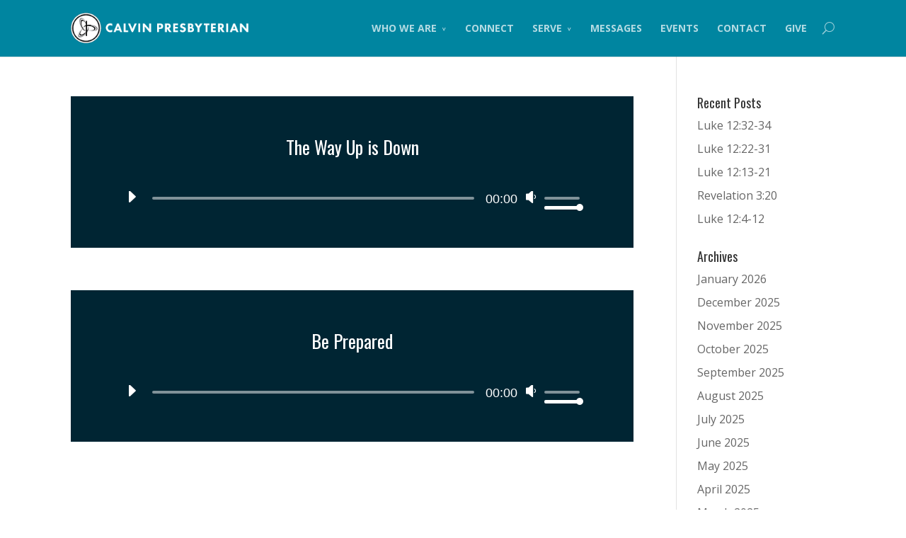

--- FILE ---
content_type: text/html; charset=UTF-8
request_url: https://calvin-church.org/2017/03/
body_size: 9961
content:
<!DOCTYPE html>
<!--[if IE 6]>
<html id="ie6" dir="ltr" lang="en-US" prefix="og: https://ogp.me/ns#">
<![endif]-->
<!--[if IE 7]>
<html id="ie7" dir="ltr" lang="en-US" prefix="og: https://ogp.me/ns#">
<![endif]-->
<!--[if IE 8]>
<html id="ie8" dir="ltr" lang="en-US" prefix="og: https://ogp.me/ns#">
<![endif]-->
<!--[if !(IE 6) | !(IE 7) | !(IE 8)  ]><!-->
<html dir="ltr" lang="en-US" prefix="og: https://ogp.me/ns#">
<!--<![endif]-->
<head>
	<meta charset="UTF-8" />
			
	
	<link rel="pingback" href="https://calvin-church.org/wp/xmlrpc.php" />

		<!--[if lt IE 9]>
	<script src="https://calvin-church.org/content/themes/Divi/js/html5.js" type="text/javascript"></script>
	<![endif]-->

	<script type="text/javascript">
		document.documentElement.className = 'js';
	</script>

	<title>March, 2017 | Calvin Presbyterian Church | Corvallis Oregon</title>
	<style>img:is([sizes="auto" i], [sizes^="auto," i]) { contain-intrinsic-size: 3000px 1500px }</style>
	
		<!-- All in One SEO 4.9.3 - aioseo.com -->
	<meta name="robots" content="noindex, max-image-preview:large" />
	<link rel="canonical" href="https://calvin-church.org/2017/03/" />
	<meta name="generator" content="All in One SEO (AIOSEO) 4.9.3" />
		<script type="application/ld+json" class="aioseo-schema">
			{"@context":"https:\/\/schema.org","@graph":[{"@type":"BreadcrumbList","@id":"https:\/\/calvin-church.org\/2017\/03\/#breadcrumblist","itemListElement":[{"@type":"ListItem","@id":"https:\/\/calvin-church.org#listItem","position":1,"name":"Home","item":"https:\/\/calvin-church.org","nextItem":{"@type":"ListItem","@id":"https:\/\/calvin-church.org\/2017\/#listItem","name":2017}},{"@type":"ListItem","@id":"https:\/\/calvin-church.org\/2017\/#listItem","position":2,"name":2017,"item":"https:\/\/calvin-church.org\/2017\/","nextItem":{"@type":"ListItem","@id":"https:\/\/calvin-church.org\/2017\/03\/#listItem","name":"03"},"previousItem":{"@type":"ListItem","@id":"https:\/\/calvin-church.org#listItem","name":"Home"}},{"@type":"ListItem","@id":"https:\/\/calvin-church.org\/2017\/03\/#listItem","position":3,"name":"03","previousItem":{"@type":"ListItem","@id":"https:\/\/calvin-church.org\/2017\/#listItem","name":2017}}]},{"@type":"CollectionPage","@id":"https:\/\/calvin-church.org\/2017\/03\/#collectionpage","url":"https:\/\/calvin-church.org\/2017\/03\/","name":"March, 2017 | Calvin Presbyterian Church | Corvallis Oregon","inLanguage":"en-US","isPartOf":{"@id":"https:\/\/calvin-church.org\/#website"},"breadcrumb":{"@id":"https:\/\/calvin-church.org\/2017\/03\/#breadcrumblist"}},{"@type":"Organization","@id":"https:\/\/calvin-church.org\/#organization","name":"Calvin Presbyterian Church | Corvallis Oregon","url":"https:\/\/calvin-church.org\/"},{"@type":"WebSite","@id":"https:\/\/calvin-church.org\/#website","url":"https:\/\/calvin-church.org\/","name":"Calvin Presbyterian Church | Corvallis Oregon","inLanguage":"en-US","publisher":{"@id":"https:\/\/calvin-church.org\/#organization"}}]}
		</script>
		<!-- All in One SEO -->

<link rel='dns-prefetch' href='//fonts.googleapis.com' />
<link rel="alternate" type="application/rss+xml" title="Calvin Presbyterian Church | Corvallis Oregon &raquo; Feed" href="https://calvin-church.org/feed/" />
<script type="text/javascript">
/* <![CDATA[ */
window._wpemojiSettings = {"baseUrl":"https:\/\/s.w.org\/images\/core\/emoji\/16.0.1\/72x72\/","ext":".png","svgUrl":"https:\/\/s.w.org\/images\/core\/emoji\/16.0.1\/svg\/","svgExt":".svg","source":{"concatemoji":"https:\/\/calvin-church.org\/wp\/wp-includes\/js\/wp-emoji-release.min.js?ver=6.8.3"}};
/*! This file is auto-generated */
!function(s,n){var o,i,e;function c(e){try{var t={supportTests:e,timestamp:(new Date).valueOf()};sessionStorage.setItem(o,JSON.stringify(t))}catch(e){}}function p(e,t,n){e.clearRect(0,0,e.canvas.width,e.canvas.height),e.fillText(t,0,0);var t=new Uint32Array(e.getImageData(0,0,e.canvas.width,e.canvas.height).data),a=(e.clearRect(0,0,e.canvas.width,e.canvas.height),e.fillText(n,0,0),new Uint32Array(e.getImageData(0,0,e.canvas.width,e.canvas.height).data));return t.every(function(e,t){return e===a[t]})}function u(e,t){e.clearRect(0,0,e.canvas.width,e.canvas.height),e.fillText(t,0,0);for(var n=e.getImageData(16,16,1,1),a=0;a<n.data.length;a++)if(0!==n.data[a])return!1;return!0}function f(e,t,n,a){switch(t){case"flag":return n(e,"\ud83c\udff3\ufe0f\u200d\u26a7\ufe0f","\ud83c\udff3\ufe0f\u200b\u26a7\ufe0f")?!1:!n(e,"\ud83c\udde8\ud83c\uddf6","\ud83c\udde8\u200b\ud83c\uddf6")&&!n(e,"\ud83c\udff4\udb40\udc67\udb40\udc62\udb40\udc65\udb40\udc6e\udb40\udc67\udb40\udc7f","\ud83c\udff4\u200b\udb40\udc67\u200b\udb40\udc62\u200b\udb40\udc65\u200b\udb40\udc6e\u200b\udb40\udc67\u200b\udb40\udc7f");case"emoji":return!a(e,"\ud83e\udedf")}return!1}function g(e,t,n,a){var r="undefined"!=typeof WorkerGlobalScope&&self instanceof WorkerGlobalScope?new OffscreenCanvas(300,150):s.createElement("canvas"),o=r.getContext("2d",{willReadFrequently:!0}),i=(o.textBaseline="top",o.font="600 32px Arial",{});return e.forEach(function(e){i[e]=t(o,e,n,a)}),i}function t(e){var t=s.createElement("script");t.src=e,t.defer=!0,s.head.appendChild(t)}"undefined"!=typeof Promise&&(o="wpEmojiSettingsSupports",i=["flag","emoji"],n.supports={everything:!0,everythingExceptFlag:!0},e=new Promise(function(e){s.addEventListener("DOMContentLoaded",e,{once:!0})}),new Promise(function(t){var n=function(){try{var e=JSON.parse(sessionStorage.getItem(o));if("object"==typeof e&&"number"==typeof e.timestamp&&(new Date).valueOf()<e.timestamp+604800&&"object"==typeof e.supportTests)return e.supportTests}catch(e){}return null}();if(!n){if("undefined"!=typeof Worker&&"undefined"!=typeof OffscreenCanvas&&"undefined"!=typeof URL&&URL.createObjectURL&&"undefined"!=typeof Blob)try{var e="postMessage("+g.toString()+"("+[JSON.stringify(i),f.toString(),p.toString(),u.toString()].join(",")+"));",a=new Blob([e],{type:"text/javascript"}),r=new Worker(URL.createObjectURL(a),{name:"wpTestEmojiSupports"});return void(r.onmessage=function(e){c(n=e.data),r.terminate(),t(n)})}catch(e){}c(n=g(i,f,p,u))}t(n)}).then(function(e){for(var t in e)n.supports[t]=e[t],n.supports.everything=n.supports.everything&&n.supports[t],"flag"!==t&&(n.supports.everythingExceptFlag=n.supports.everythingExceptFlag&&n.supports[t]);n.supports.everythingExceptFlag=n.supports.everythingExceptFlag&&!n.supports.flag,n.DOMReady=!1,n.readyCallback=function(){n.DOMReady=!0}}).then(function(){return e}).then(function(){var e;n.supports.everything||(n.readyCallback(),(e=n.source||{}).concatemoji?t(e.concatemoji):e.wpemoji&&e.twemoji&&(t(e.twemoji),t(e.wpemoji)))}))}((window,document),window._wpemojiSettings);
/* ]]> */
</script>
<meta content="Divi Child v." name="generator"/><style id='wp-emoji-styles-inline-css' type='text/css'>

	img.wp-smiley, img.emoji {
		display: inline !important;
		border: none !important;
		box-shadow: none !important;
		height: 1em !important;
		width: 1em !important;
		margin: 0 0.07em !important;
		vertical-align: -0.1em !important;
		background: none !important;
		padding: 0 !important;
	}
</style>
<link rel='stylesheet' id='wp-block-library-css' href='https://calvin-church.org/wp/wp-includes/css/dist/block-library/style.min.css?ver=6.8.3' type='text/css' media='all' />
<style id='classic-theme-styles-inline-css' type='text/css'>
/*! This file is auto-generated */
.wp-block-button__link{color:#fff;background-color:#32373c;border-radius:9999px;box-shadow:none;text-decoration:none;padding:calc(.667em + 2px) calc(1.333em + 2px);font-size:1.125em}.wp-block-file__button{background:#32373c;color:#fff;text-decoration:none}
</style>
<link rel='stylesheet' id='aioseo/css/src/vue/standalone/blocks/table-of-contents/global.scss-css' href='https://calvin-church.org/content/plugins/all-in-one-seo-pack/dist/Lite/assets/css/table-of-contents/global.e90f6d47.css?ver=4.9.3' type='text/css' media='all' />
<style id='global-styles-inline-css' type='text/css'>
:root{--wp--preset--aspect-ratio--square: 1;--wp--preset--aspect-ratio--4-3: 4/3;--wp--preset--aspect-ratio--3-4: 3/4;--wp--preset--aspect-ratio--3-2: 3/2;--wp--preset--aspect-ratio--2-3: 2/3;--wp--preset--aspect-ratio--16-9: 16/9;--wp--preset--aspect-ratio--9-16: 9/16;--wp--preset--color--black: #000000;--wp--preset--color--cyan-bluish-gray: #abb8c3;--wp--preset--color--white: #ffffff;--wp--preset--color--pale-pink: #f78da7;--wp--preset--color--vivid-red: #cf2e2e;--wp--preset--color--luminous-vivid-orange: #ff6900;--wp--preset--color--luminous-vivid-amber: #fcb900;--wp--preset--color--light-green-cyan: #7bdcb5;--wp--preset--color--vivid-green-cyan: #00d084;--wp--preset--color--pale-cyan-blue: #8ed1fc;--wp--preset--color--vivid-cyan-blue: #0693e3;--wp--preset--color--vivid-purple: #9b51e0;--wp--preset--gradient--vivid-cyan-blue-to-vivid-purple: linear-gradient(135deg,rgba(6,147,227,1) 0%,rgb(155,81,224) 100%);--wp--preset--gradient--light-green-cyan-to-vivid-green-cyan: linear-gradient(135deg,rgb(122,220,180) 0%,rgb(0,208,130) 100%);--wp--preset--gradient--luminous-vivid-amber-to-luminous-vivid-orange: linear-gradient(135deg,rgba(252,185,0,1) 0%,rgba(255,105,0,1) 100%);--wp--preset--gradient--luminous-vivid-orange-to-vivid-red: linear-gradient(135deg,rgba(255,105,0,1) 0%,rgb(207,46,46) 100%);--wp--preset--gradient--very-light-gray-to-cyan-bluish-gray: linear-gradient(135deg,rgb(238,238,238) 0%,rgb(169,184,195) 100%);--wp--preset--gradient--cool-to-warm-spectrum: linear-gradient(135deg,rgb(74,234,220) 0%,rgb(151,120,209) 20%,rgb(207,42,186) 40%,rgb(238,44,130) 60%,rgb(251,105,98) 80%,rgb(254,248,76) 100%);--wp--preset--gradient--blush-light-purple: linear-gradient(135deg,rgb(255,206,236) 0%,rgb(152,150,240) 100%);--wp--preset--gradient--blush-bordeaux: linear-gradient(135deg,rgb(254,205,165) 0%,rgb(254,45,45) 50%,rgb(107,0,62) 100%);--wp--preset--gradient--luminous-dusk: linear-gradient(135deg,rgb(255,203,112) 0%,rgb(199,81,192) 50%,rgb(65,88,208) 100%);--wp--preset--gradient--pale-ocean: linear-gradient(135deg,rgb(255,245,203) 0%,rgb(182,227,212) 50%,rgb(51,167,181) 100%);--wp--preset--gradient--electric-grass: linear-gradient(135deg,rgb(202,248,128) 0%,rgb(113,206,126) 100%);--wp--preset--gradient--midnight: linear-gradient(135deg,rgb(2,3,129) 0%,rgb(40,116,252) 100%);--wp--preset--font-size--small: 13px;--wp--preset--font-size--medium: 20px;--wp--preset--font-size--large: 36px;--wp--preset--font-size--x-large: 42px;--wp--preset--spacing--20: 0.44rem;--wp--preset--spacing--30: 0.67rem;--wp--preset--spacing--40: 1rem;--wp--preset--spacing--50: 1.5rem;--wp--preset--spacing--60: 2.25rem;--wp--preset--spacing--70: 3.38rem;--wp--preset--spacing--80: 5.06rem;--wp--preset--shadow--natural: 6px 6px 9px rgba(0, 0, 0, 0.2);--wp--preset--shadow--deep: 12px 12px 50px rgba(0, 0, 0, 0.4);--wp--preset--shadow--sharp: 6px 6px 0px rgba(0, 0, 0, 0.2);--wp--preset--shadow--outlined: 6px 6px 0px -3px rgba(255, 255, 255, 1), 6px 6px rgba(0, 0, 0, 1);--wp--preset--shadow--crisp: 6px 6px 0px rgba(0, 0, 0, 1);}:where(.is-layout-flex){gap: 0.5em;}:where(.is-layout-grid){gap: 0.5em;}body .is-layout-flex{display: flex;}.is-layout-flex{flex-wrap: wrap;align-items: center;}.is-layout-flex > :is(*, div){margin: 0;}body .is-layout-grid{display: grid;}.is-layout-grid > :is(*, div){margin: 0;}:where(.wp-block-columns.is-layout-flex){gap: 2em;}:where(.wp-block-columns.is-layout-grid){gap: 2em;}:where(.wp-block-post-template.is-layout-flex){gap: 1.25em;}:where(.wp-block-post-template.is-layout-grid){gap: 1.25em;}.has-black-color{color: var(--wp--preset--color--black) !important;}.has-cyan-bluish-gray-color{color: var(--wp--preset--color--cyan-bluish-gray) !important;}.has-white-color{color: var(--wp--preset--color--white) !important;}.has-pale-pink-color{color: var(--wp--preset--color--pale-pink) !important;}.has-vivid-red-color{color: var(--wp--preset--color--vivid-red) !important;}.has-luminous-vivid-orange-color{color: var(--wp--preset--color--luminous-vivid-orange) !important;}.has-luminous-vivid-amber-color{color: var(--wp--preset--color--luminous-vivid-amber) !important;}.has-light-green-cyan-color{color: var(--wp--preset--color--light-green-cyan) !important;}.has-vivid-green-cyan-color{color: var(--wp--preset--color--vivid-green-cyan) !important;}.has-pale-cyan-blue-color{color: var(--wp--preset--color--pale-cyan-blue) !important;}.has-vivid-cyan-blue-color{color: var(--wp--preset--color--vivid-cyan-blue) !important;}.has-vivid-purple-color{color: var(--wp--preset--color--vivid-purple) !important;}.has-black-background-color{background-color: var(--wp--preset--color--black) !important;}.has-cyan-bluish-gray-background-color{background-color: var(--wp--preset--color--cyan-bluish-gray) !important;}.has-white-background-color{background-color: var(--wp--preset--color--white) !important;}.has-pale-pink-background-color{background-color: var(--wp--preset--color--pale-pink) !important;}.has-vivid-red-background-color{background-color: var(--wp--preset--color--vivid-red) !important;}.has-luminous-vivid-orange-background-color{background-color: var(--wp--preset--color--luminous-vivid-orange) !important;}.has-luminous-vivid-amber-background-color{background-color: var(--wp--preset--color--luminous-vivid-amber) !important;}.has-light-green-cyan-background-color{background-color: var(--wp--preset--color--light-green-cyan) !important;}.has-vivid-green-cyan-background-color{background-color: var(--wp--preset--color--vivid-green-cyan) !important;}.has-pale-cyan-blue-background-color{background-color: var(--wp--preset--color--pale-cyan-blue) !important;}.has-vivid-cyan-blue-background-color{background-color: var(--wp--preset--color--vivid-cyan-blue) !important;}.has-vivid-purple-background-color{background-color: var(--wp--preset--color--vivid-purple) !important;}.has-black-border-color{border-color: var(--wp--preset--color--black) !important;}.has-cyan-bluish-gray-border-color{border-color: var(--wp--preset--color--cyan-bluish-gray) !important;}.has-white-border-color{border-color: var(--wp--preset--color--white) !important;}.has-pale-pink-border-color{border-color: var(--wp--preset--color--pale-pink) !important;}.has-vivid-red-border-color{border-color: var(--wp--preset--color--vivid-red) !important;}.has-luminous-vivid-orange-border-color{border-color: var(--wp--preset--color--luminous-vivid-orange) !important;}.has-luminous-vivid-amber-border-color{border-color: var(--wp--preset--color--luminous-vivid-amber) !important;}.has-light-green-cyan-border-color{border-color: var(--wp--preset--color--light-green-cyan) !important;}.has-vivid-green-cyan-border-color{border-color: var(--wp--preset--color--vivid-green-cyan) !important;}.has-pale-cyan-blue-border-color{border-color: var(--wp--preset--color--pale-cyan-blue) !important;}.has-vivid-cyan-blue-border-color{border-color: var(--wp--preset--color--vivid-cyan-blue) !important;}.has-vivid-purple-border-color{border-color: var(--wp--preset--color--vivid-purple) !important;}.has-vivid-cyan-blue-to-vivid-purple-gradient-background{background: var(--wp--preset--gradient--vivid-cyan-blue-to-vivid-purple) !important;}.has-light-green-cyan-to-vivid-green-cyan-gradient-background{background: var(--wp--preset--gradient--light-green-cyan-to-vivid-green-cyan) !important;}.has-luminous-vivid-amber-to-luminous-vivid-orange-gradient-background{background: var(--wp--preset--gradient--luminous-vivid-amber-to-luminous-vivid-orange) !important;}.has-luminous-vivid-orange-to-vivid-red-gradient-background{background: var(--wp--preset--gradient--luminous-vivid-orange-to-vivid-red) !important;}.has-very-light-gray-to-cyan-bluish-gray-gradient-background{background: var(--wp--preset--gradient--very-light-gray-to-cyan-bluish-gray) !important;}.has-cool-to-warm-spectrum-gradient-background{background: var(--wp--preset--gradient--cool-to-warm-spectrum) !important;}.has-blush-light-purple-gradient-background{background: var(--wp--preset--gradient--blush-light-purple) !important;}.has-blush-bordeaux-gradient-background{background: var(--wp--preset--gradient--blush-bordeaux) !important;}.has-luminous-dusk-gradient-background{background: var(--wp--preset--gradient--luminous-dusk) !important;}.has-pale-ocean-gradient-background{background: var(--wp--preset--gradient--pale-ocean) !important;}.has-electric-grass-gradient-background{background: var(--wp--preset--gradient--electric-grass) !important;}.has-midnight-gradient-background{background: var(--wp--preset--gradient--midnight) !important;}.has-small-font-size{font-size: var(--wp--preset--font-size--small) !important;}.has-medium-font-size{font-size: var(--wp--preset--font-size--medium) !important;}.has-large-font-size{font-size: var(--wp--preset--font-size--large) !important;}.has-x-large-font-size{font-size: var(--wp--preset--font-size--x-large) !important;}
:where(.wp-block-post-template.is-layout-flex){gap: 1.25em;}:where(.wp-block-post-template.is-layout-grid){gap: 1.25em;}
:where(.wp-block-columns.is-layout-flex){gap: 2em;}:where(.wp-block-columns.is-layout-grid){gap: 2em;}
:root :where(.wp-block-pullquote){font-size: 1.5em;line-height: 1.6;}
</style>
<link rel='stylesheet' id='divi-fonts-css' href='https://fonts.googleapis.com/css?family=Open+Sans:300italic,400italic,700italic,800italic,400,300,700,800&#038;subset=latin,latin-ext' type='text/css' media='all' />
<link rel='stylesheet' id='et-gf-oswald-css' href='https://fonts.googleapis.com/css?family=Oswald:400,300,700&#038;subset=latin,latin-ext' type='text/css' media='all' />
<link rel='stylesheet' id='divi-style-css' href='https://calvin-church.org/content/themes/Divi-child/style.css?ver=2.3.4' type='text/css' media='all' />
<link rel='stylesheet' id='et-shortcodes-css-css' href='https://calvin-church.org/content/themes/Divi/epanel/shortcodes/css/shortcodes.css?ver=3.0' type='text/css' media='all' />
<link rel='stylesheet' id='et-shortcodes-responsive-css-css' href='https://calvin-church.org/content/themes/Divi/epanel/shortcodes/css/shortcodes_responsive.css?ver=3.0' type='text/css' media='all' />
<script type="text/javascript" src="https://calvin-church.org/content/plugins/cully-tweaks/assets/js/jquery/jquery-1.12.4-wp.js?ver=1.12.4-wp" id="jquery-core-js"></script>
<script type="text/javascript" src="https://calvin-church.org/content/plugins/cully-tweaks/assets/js/jquery-migrate/jquery-migrate-1.4.1-wp.js?ver=1.4.1-wp" id="jquery-migrate-js"></script>
<link rel="https://api.w.org/" href="https://calvin-church.org/wp-json/" /><link rel="EditURI" type="application/rsd+xml" title="RSD" href="https://calvin-church.org/wp/xmlrpc.php?rsd" />
<meta name="generator" content="WordPress 6.8.3" />
<!-- Stream WordPress user activity plugin v4.1.1 -->
<meta name="viewport" content="width=device-width, initial-scale=1.0, maximum-scale=1.0, user-scalable=0" />	<style>
		a { color: #2EA3F2; }

		body { color: #666666; }

		.et_pb_counter_amount, .et_pb_featured_table .et_pb_pricing_heading, .et_quote_content, .et_link_content, .et_audio_content { background-color: #002533; }

		#main-header, #main-header .nav li ul, .et-search-form, #main-header .et_mobile_menu { background-color: #0085a0; }

		#top-header, #et-secondary-nav li ul { background-color: #2EA3F2; }

		.woocommerce a.button.alt, .woocommerce-page a.button.alt, .woocommerce button.button.alt, .woocommerce-page button.button.alt, .woocommerce input.button.alt, .woocommerce-page input.button.alt, .woocommerce #respond input#submit.alt, .woocommerce-page #respond input#submit.alt, .woocommerce #content input.button.alt, .woocommerce-page #content input.button.alt, .woocommerce a.button, .woocommerce-page a.button, .woocommerce button.button, .woocommerce-page button.button, .woocommerce input.button, .woocommerce-page input.button, .woocommerce #respond input#submit, .woocommerce-page #respond input#submit, .woocommerce #content input.button, .woocommerce-page #content input.button, .woocommerce-message, .woocommerce-error, .woocommerce-info { background: #002533 !important; }

		#et_search_icon:hover, .mobile_menu_bar:before, .footer-widget h4, .et-social-icon a:hover, .comment-reply-link, .form-submit input, .et_pb_sum, .et_pb_pricing li a, .et_pb_pricing_table_button, .et_overlay:before, .entry-summary p.price ins, .woocommerce div.product span.price, .woocommerce-page div.product span.price, .woocommerce #content div.product span.price, .woocommerce-page #content div.product span.price, .woocommerce div.product p.price, .woocommerce-page div.product p.price, .woocommerce #content div.product p.price, .woocommerce-page #content div.product p.price, .et_pb_member_social_links a:hover { color: #002533 !important; }

		.woocommerce .star-rating span:before, .woocommerce-page .star-rating span:before, .et_pb_widget li a:hover, .et_pb_bg_layout_light .et_pb_promo_button, .et_pb_bg_layout_light .et_pb_more_button, .et_pb_filterable_portfolio .et_pb_portfolio_filters li a.active, .et_pb_filterable_portfolio .et_pb_portofolio_pagination ul li a.active, .et_pb_gallery .et_pb_gallery_pagination ul li a.active, .wp-pagenavi span.current, .wp-pagenavi a:hover, .et_pb_contact_submit, .et_password_protected_form .et_submit_button, .et_pb_bg_layout_light .et_pb_newsletter_button, .nav-single a, .posted_in a { color: #002533 !important; }

		.et-search-form, .nav li ul, .et_mobile_menu, .footer-widget li:before, .et_pb_pricing li:before, blockquote { border-color: #002533; }

		#main-footer { background-color: #333333; }

		#top-menu a { color: #f4f4f4; }

		#top-menu li.current-menu-ancestor > a, #top-menu li.current-menu-item > a, .bottom-nav li.current-menu-item > a { color: #2EA3F2; }

	h1, h2, h3, h4, h5, h6 { font-family: 'Oswald', Helvetica, Arial, Lucida, sans-serif; }	</style>
<!-- Google Analytics -->
<script>
      (function(i,s,o,g,r,a,m){i['GoogleAnalyticsObject']=r;i[r]=i[r]||function(){
      (i[r].q=i[r].q||[]).push(arguments)},i[r].l=1*new Date();a=s.createElement(o),
      m=s.getElementsByTagName(o)[0];a.async=1;a.src=g;m.parentNode.insertBefore(a,m)
      })(window,document,'script','//www.google-analytics.com/analytics.js','ga');
    
      ga('create', 'UA-58428211-1', 'auto');
      ga('send', 'pageview');
</script></head>
<body class="archive date wp-theme-Divi wp-child-theme-Divi-child et_fixed_nav osx et_right_sidebar chrome">
	<div id="page-container">

	
		<header id="main-header" class="et_nav_text_color_light">
			<div class="container clearfix">
							<a href="https://calvin-church.org/">
					<img src="https://calvin-church.org/content/uploads/2015/01/calvin-presbyterian-church-corvallis-oregon-logo.png" alt="Calvin Presbyterian Church | Corvallis Oregon" id="logo" />
				</a>

				<div id="et-top-navigation">
					<nav id="top-menu-nav">
					<ul id="top-menu" class="nav"><li id="menu-item-51" class="menu-item menu-item-type-post_type menu-item-object-page menu-item-has-children menu-item-51"><a href="https://calvin-church.org/about/">Who We Are</a>
<ul class="sub-menu">
	<li id="menu-item-52" class="menu-item menu-item-type-post_type menu-item-object-page menu-item-52"><a href="https://calvin-church.org/about/">About Us</a></li>
	<li id="menu-item-3456" class="menu-item menu-item-type-post_type menu-item-object-page menu-item-3456"><a href="https://calvin-church.org/pastors-staff/">Pastor &#038; Staff</a></li>
	<li id="menu-item-394" class="menu-item menu-item-type-post_type menu-item-object-page menu-item-394"><a href="https://calvin-church.org/elders-deacons/">Elders &#038; Deacons</a></li>
</ul>
</li>
<li id="menu-item-268" class="menu-item menu-item-type-post_type menu-item-object-page menu-item-268"><a href="https://calvin-church.org/connect/">Connect</a></li>
<li id="menu-item-265" class="menu-item menu-item-type-post_type menu-item-object-page menu-item-has-children menu-item-265"><a href="https://calvin-church.org/serve/">Serve</a>
<ul class="sub-menu">
	<li id="menu-item-405" class="menu-item menu-item-type-post_type menu-item-object-page menu-item-405"><a href="https://calvin-church.org/serve/">Corvallis &#038; Beyond</a></li>
	<li id="menu-item-412" class="menu-item menu-item-type-post_type menu-item-object-page menu-item-412"><a href="https://calvin-church.org/community-garden/">Community Garden</a></li>
</ul>
</li>
<li id="menu-item-86" class="menu-item menu-item-type-post_type menu-item-object-page menu-item-86"><a href="https://calvin-church.org/teachings/">Messages</a></li>
<li id="menu-item-242" class="menu-item menu-item-type-post_type menu-item-object-page menu-item-242"><a href="https://calvin-church.org/events/">Events</a></li>
<li id="menu-item-417" class="menu-item menu-item-type-post_type menu-item-object-page menu-item-417"><a href="https://calvin-church.org/contact/">Contact</a></li>
<li id="menu-item-3117" class="menu-item menu-item-type-post_type menu-item-object-page menu-item-3117"><a href="https://calvin-church.org/give/">Give</a></li>
</ul>					</nav>

					
										<div id="et_top_search">
						<span id="et_search_icon"></span>
						<form role="search" method="get" class="et-search-form et-hidden" action="https://calvin-church.org/">
						<input type="search" class="et-search-field" placeholder="Search &hellip;" value="" name="s" title="Search for:" />						</form>
					</div>
					
					<div id="et_mobile_nav_menu">
			<a href="#" class="mobile_nav closed">
				<span class="select_page">Select Page</span>
				<span class="mobile_menu_bar"></span>
			</a>
		</div>				</div> <!-- #et-top-navigation -->
			</div> <!-- .container -->
		</header> <!-- #main-header -->

		<div id="et-main-area">
<div id="main-content">
	<div class="container">
		<div id="content-area" class="clearfix">
			<div id="left-area">
		
					<article id="post-1788" class="et_pb_post post-1788 post type-post status-publish format-audio hentry category-teachings post_format-post-format-audio">

				<div class="et_audio_content et_pb_text_color_light">
						<h2><a href="https://calvin-church.org/the-way-up-is-down/">The Way Up is Down</a></h2>
						<div class="et_audio_container">
				<!--[if lt IE 9]><script>document.createElement('audio');</script><![endif]-->
<audio class="wp-audio-shortcode" id="audio-1788-1" preload="none" style="width: 100%;" controls="controls"><source type="audio/mpeg" src="https://calvin-church.org/content/uploads/2017/04/3-26-17message.mp3?_=1" /><a href="https://calvin-church.org/content/uploads/2017/04/3-26-17message.mp3">https://calvin-church.org/content/uploads/2017/04/3-26-17message.mp3</a></audio>
			</div> <!-- .et_audio_container -->
					</div> <!-- .et_audio_content -->
				
					</article> <!-- .et_pb_post -->
			
					<article id="post-1770" class="et_pb_post post-1770 post type-post status-publish format-audio hentry category-teachings post_format-post-format-audio">

				<div class="et_audio_content et_pb_text_color_light">
						<h2><a href="https://calvin-church.org/be-prepared/">Be Prepared</a></h2>
						<div class="et_audio_container">
				<audio class="wp-audio-shortcode" id="audio-1770-2" preload="none" style="width: 100%;" controls="controls"><source type="audio/mpeg" src="https://calvin-church.org/content/uploads/2017/03/3-5-17message.mp3?_=2" /><a href="https://calvin-church.org/content/uploads/2017/03/3-5-17message.mp3">https://calvin-church.org/content/uploads/2017/03/3-5-17message.mp3</a></audio>
			</div> <!-- .et_audio_container -->
					</div> <!-- .et_audio_content -->
				
					</article> <!-- .et_pb_post -->
			<div class="pagination clearfix">
	<div class="alignleft"></div>
	<div class="alignright"></div>
</div>			</div> <!-- #left-area -->

				<div id="sidebar">
		
		<div id="recent-posts-2" class="et_pb_widget widget_recent_entries">
		<h4 class="widgettitle">Recent Posts</h4>
		<ul>
											<li>
					<a href="https://calvin-church.org/luke-1232-34/">Luke 12:32-34</a>
									</li>
											<li>
					<a href="https://calvin-church.org/luke-1222-31/">Luke 12:22-31</a>
									</li>
											<li>
					<a href="https://calvin-church.org/luke-1213-21/">Luke 12:13-21</a>
									</li>
											<li>
					<a href="https://calvin-church.org/revelation-320/">Revelation 3:20</a>
									</li>
											<li>
					<a href="https://calvin-church.org/luke-124-12/">Luke 12:4-12</a>
									</li>
					</ul>

		</div> <!-- end .et_pb_widget --><div id="archives-2" class="et_pb_widget widget_archive"><h4 class="widgettitle">Archives</h4>
			<ul>
					<li><a href='https://calvin-church.org/2026/01/'>January 2026</a></li>
	<li><a href='https://calvin-church.org/2025/12/'>December 2025</a></li>
	<li><a href='https://calvin-church.org/2025/11/'>November 2025</a></li>
	<li><a href='https://calvin-church.org/2025/10/'>October 2025</a></li>
	<li><a href='https://calvin-church.org/2025/09/'>September 2025</a></li>
	<li><a href='https://calvin-church.org/2025/08/'>August 2025</a></li>
	<li><a href='https://calvin-church.org/2025/07/'>July 2025</a></li>
	<li><a href='https://calvin-church.org/2025/06/'>June 2025</a></li>
	<li><a href='https://calvin-church.org/2025/05/'>May 2025</a></li>
	<li><a href='https://calvin-church.org/2025/04/'>April 2025</a></li>
	<li><a href='https://calvin-church.org/2025/03/'>March 2025</a></li>
	<li><a href='https://calvin-church.org/2025/02/'>February 2025</a></li>
	<li><a href='https://calvin-church.org/2025/01/'>January 2025</a></li>
	<li><a href='https://calvin-church.org/2024/12/'>December 2024</a></li>
	<li><a href='https://calvin-church.org/2024/11/'>November 2024</a></li>
	<li><a href='https://calvin-church.org/2024/10/'>October 2024</a></li>
	<li><a href='https://calvin-church.org/2024/09/'>September 2024</a></li>
	<li><a href='https://calvin-church.org/2024/08/'>August 2024</a></li>
	<li><a href='https://calvin-church.org/2024/07/'>July 2024</a></li>
	<li><a href='https://calvin-church.org/2024/06/'>June 2024</a></li>
	<li><a href='https://calvin-church.org/2024/05/'>May 2024</a></li>
	<li><a href='https://calvin-church.org/2024/04/'>April 2024</a></li>
	<li><a href='https://calvin-church.org/2024/03/'>March 2024</a></li>
	<li><a href='https://calvin-church.org/2024/02/'>February 2024</a></li>
	<li><a href='https://calvin-church.org/2024/01/'>January 2024</a></li>
	<li><a href='https://calvin-church.org/2023/12/'>December 2023</a></li>
	<li><a href='https://calvin-church.org/2023/11/'>November 2023</a></li>
	<li><a href='https://calvin-church.org/2023/10/'>October 2023</a></li>
	<li><a href='https://calvin-church.org/2023/09/'>September 2023</a></li>
	<li><a href='https://calvin-church.org/2023/08/'>August 2023</a></li>
	<li><a href='https://calvin-church.org/2023/07/'>July 2023</a></li>
	<li><a href='https://calvin-church.org/2023/06/'>June 2023</a></li>
	<li><a href='https://calvin-church.org/2023/05/'>May 2023</a></li>
	<li><a href='https://calvin-church.org/2023/04/'>April 2023</a></li>
	<li><a href='https://calvin-church.org/2023/03/'>March 2023</a></li>
	<li><a href='https://calvin-church.org/2023/02/'>February 2023</a></li>
	<li><a href='https://calvin-church.org/2023/01/'>January 2023</a></li>
	<li><a href='https://calvin-church.org/2022/12/'>December 2022</a></li>
	<li><a href='https://calvin-church.org/2022/11/'>November 2022</a></li>
	<li><a href='https://calvin-church.org/2022/10/'>October 2022</a></li>
	<li><a href='https://calvin-church.org/2022/09/'>September 2022</a></li>
	<li><a href='https://calvin-church.org/2022/08/'>August 2022</a></li>
	<li><a href='https://calvin-church.org/2022/07/'>July 2022</a></li>
	<li><a href='https://calvin-church.org/2022/06/'>June 2022</a></li>
	<li><a href='https://calvin-church.org/2022/05/'>May 2022</a></li>
	<li><a href='https://calvin-church.org/2022/04/'>April 2022</a></li>
	<li><a href='https://calvin-church.org/2022/03/'>March 2022</a></li>
	<li><a href='https://calvin-church.org/2022/02/'>February 2022</a></li>
	<li><a href='https://calvin-church.org/2022/01/'>January 2022</a></li>
	<li><a href='https://calvin-church.org/2021/12/'>December 2021</a></li>
	<li><a href='https://calvin-church.org/2021/11/'>November 2021</a></li>
	<li><a href='https://calvin-church.org/2021/10/'>October 2021</a></li>
	<li><a href='https://calvin-church.org/2021/09/'>September 2021</a></li>
	<li><a href='https://calvin-church.org/2021/08/'>August 2021</a></li>
	<li><a href='https://calvin-church.org/2021/07/'>July 2021</a></li>
	<li><a href='https://calvin-church.org/2021/06/'>June 2021</a></li>
	<li><a href='https://calvin-church.org/2021/05/'>May 2021</a></li>
	<li><a href='https://calvin-church.org/2021/04/'>April 2021</a></li>
	<li><a href='https://calvin-church.org/2021/03/'>March 2021</a></li>
	<li><a href='https://calvin-church.org/2021/02/'>February 2021</a></li>
	<li><a href='https://calvin-church.org/2021/01/'>January 2021</a></li>
	<li><a href='https://calvin-church.org/2020/12/'>December 2020</a></li>
	<li><a href='https://calvin-church.org/2020/11/'>November 2020</a></li>
	<li><a href='https://calvin-church.org/2020/10/'>October 2020</a></li>
	<li><a href='https://calvin-church.org/2020/09/'>September 2020</a></li>
	<li><a href='https://calvin-church.org/2020/08/'>August 2020</a></li>
	<li><a href='https://calvin-church.org/2020/07/'>July 2020</a></li>
	<li><a href='https://calvin-church.org/2020/06/'>June 2020</a></li>
	<li><a href='https://calvin-church.org/2020/05/'>May 2020</a></li>
	<li><a href='https://calvin-church.org/2020/04/'>April 2020</a></li>
	<li><a href='https://calvin-church.org/2020/03/'>March 2020</a></li>
	<li><a href='https://calvin-church.org/2020/02/'>February 2020</a></li>
	<li><a href='https://calvin-church.org/2020/01/'>January 2020</a></li>
	<li><a href='https://calvin-church.org/2019/12/'>December 2019</a></li>
	<li><a href='https://calvin-church.org/2019/11/'>November 2019</a></li>
	<li><a href='https://calvin-church.org/2019/10/'>October 2019</a></li>
	<li><a href='https://calvin-church.org/2019/09/'>September 2019</a></li>
	<li><a href='https://calvin-church.org/2019/08/'>August 2019</a></li>
	<li><a href='https://calvin-church.org/2019/07/'>July 2019</a></li>
	<li><a href='https://calvin-church.org/2019/06/'>June 2019</a></li>
	<li><a href='https://calvin-church.org/2019/05/'>May 2019</a></li>
	<li><a href='https://calvin-church.org/2019/04/'>April 2019</a></li>
	<li><a href='https://calvin-church.org/2019/03/'>March 2019</a></li>
	<li><a href='https://calvin-church.org/2019/02/'>February 2019</a></li>
	<li><a href='https://calvin-church.org/2019/01/'>January 2019</a></li>
	<li><a href='https://calvin-church.org/2018/12/'>December 2018</a></li>
	<li><a href='https://calvin-church.org/2018/11/'>November 2018</a></li>
	<li><a href='https://calvin-church.org/2018/10/'>October 2018</a></li>
	<li><a href='https://calvin-church.org/2018/09/'>September 2018</a></li>
	<li><a href='https://calvin-church.org/2018/08/'>August 2018</a></li>
	<li><a href='https://calvin-church.org/2018/07/'>July 2018</a></li>
	<li><a href='https://calvin-church.org/2018/06/'>June 2018</a></li>
	<li><a href='https://calvin-church.org/2018/05/'>May 2018</a></li>
	<li><a href='https://calvin-church.org/2018/04/'>April 2018</a></li>
	<li><a href='https://calvin-church.org/2018/03/'>March 2018</a></li>
	<li><a href='https://calvin-church.org/2018/02/'>February 2018</a></li>
	<li><a href='https://calvin-church.org/2018/01/'>January 2018</a></li>
	<li><a href='https://calvin-church.org/2017/12/'>December 2017</a></li>
	<li><a href='https://calvin-church.org/2017/11/'>November 2017</a></li>
	<li><a href='https://calvin-church.org/2017/10/'>October 2017</a></li>
	<li><a href='https://calvin-church.org/2017/09/'>September 2017</a></li>
	<li><a href='https://calvin-church.org/2017/08/'>August 2017</a></li>
	<li><a href='https://calvin-church.org/2017/07/'>July 2017</a></li>
	<li><a href='https://calvin-church.org/2017/06/'>June 2017</a></li>
	<li><a href='https://calvin-church.org/2017/05/'>May 2017</a></li>
	<li><a href='https://calvin-church.org/2017/04/'>April 2017</a></li>
	<li><a href='https://calvin-church.org/2017/03/' aria-current="page">March 2017</a></li>
	<li><a href='https://calvin-church.org/2017/02/'>February 2017</a></li>
	<li><a href='https://calvin-church.org/2017/01/'>January 2017</a></li>
	<li><a href='https://calvin-church.org/2016/12/'>December 2016</a></li>
	<li><a href='https://calvin-church.org/2016/11/'>November 2016</a></li>
	<li><a href='https://calvin-church.org/2016/10/'>October 2016</a></li>
	<li><a href='https://calvin-church.org/2016/09/'>September 2016</a></li>
	<li><a href='https://calvin-church.org/2016/08/'>August 2016</a></li>
	<li><a href='https://calvin-church.org/2016/07/'>July 2016</a></li>
	<li><a href='https://calvin-church.org/2016/06/'>June 2016</a></li>
	<li><a href='https://calvin-church.org/2016/05/'>May 2016</a></li>
	<li><a href='https://calvin-church.org/2016/04/'>April 2016</a></li>
	<li><a href='https://calvin-church.org/2016/03/'>March 2016</a></li>
	<li><a href='https://calvin-church.org/2016/02/'>February 2016</a></li>
	<li><a href='https://calvin-church.org/2016/01/'>January 2016</a></li>
	<li><a href='https://calvin-church.org/2015/12/'>December 2015</a></li>
	<li><a href='https://calvin-church.org/2015/11/'>November 2015</a></li>
	<li><a href='https://calvin-church.org/2015/10/'>October 2015</a></li>
	<li><a href='https://calvin-church.org/2015/09/'>September 2015</a></li>
	<li><a href='https://calvin-church.org/2015/08/'>August 2015</a></li>
	<li><a href='https://calvin-church.org/2015/07/'>July 2015</a></li>
	<li><a href='https://calvin-church.org/2015/06/'>June 2015</a></li>
	<li><a href='https://calvin-church.org/2015/05/'>May 2015</a></li>
	<li><a href='https://calvin-church.org/2015/04/'>April 2015</a></li>
	<li><a href='https://calvin-church.org/2015/03/'>March 2015</a></li>
	<li><a href='https://calvin-church.org/2015/02/'>February 2015</a></li>
	<li><a href='https://calvin-church.org/2015/01/'>January 2015</a></li>
	<li><a href='https://calvin-church.org/2014/12/'>December 2014</a></li>
	<li><a href='https://calvin-church.org/2014/11/'>November 2014</a></li>
			</ul>

			</div> <!-- end .et_pb_widget --><div id="categories-2" class="et_pb_widget widget_categories"><h4 class="widgettitle">Categories</h4>
			<ul>
					<li class="cat-item cat-item-6"><a href="https://calvin-church.org/category/events/">Events</a>
</li>
	<li class="cat-item cat-item-9"><a href="https://calvin-church.org/category/newsletter/">Newsletter</a>
</li>
	<li class="cat-item cat-item-3"><a href="https://calvin-church.org/category/teachings/">Teachings</a>
</li>
	<li class="cat-item cat-item-1"><a href="https://calvin-church.org/category/uncategorized/">Uncategorized</a>
</li>
			</ul>

			</div> <!-- end .et_pb_widget -->	</div> <!-- end #sidebar -->
		</div> <!-- #content-area -->
	</div> <!-- .container -->
</div> <!-- #main-content -->


			<footer id="main-footer">
				

		
				<div id="et-footer-nav">
					<div class="container">
						<ul id="menu-footer" class="bottom-nav"><li id="menu-item-3126" class="menu-item menu-item-type-post_type menu-item-object-page menu-item-3126"><a href="https://calvin-church.org/about/">About Us</a></li>
<li id="menu-item-3122" class="menu-item menu-item-type-post_type menu-item-object-page menu-item-3122"><a href="https://calvin-church.org/connect/">Connect</a></li>
<li id="menu-item-3123" class="menu-item menu-item-type-post_type menu-item-object-page menu-item-3123"><a href="https://calvin-church.org/serve/">Serve</a></li>
<li id="menu-item-3455" class="menu-item menu-item-type-post_type menu-item-object-page menu-item-3455"><a href="https://calvin-church.org/pastors-staff/">Pastor &#038; Staff</a></li>
<li id="menu-item-3124" class="menu-item menu-item-type-post_type menu-item-object-page menu-item-3124"><a href="https://calvin-church.org/events/">Events</a></li>
<li id="menu-item-3125" class="menu-item menu-item-type-post_type menu-item-object-page menu-item-3125"><a href="https://calvin-church.org/teachings/">Messages</a></li>
<li id="menu-item-3118" class="menu-item menu-item-type-post_type menu-item-object-page menu-item-3118"><a href="https://calvin-church.org/members/">Members</a></li>
<li id="menu-item-3121" class="menu-item menu-item-type-post_type menu-item-object-page menu-item-3121"><a href="https://calvin-church.org/contact/">Contact Us</a></li>
<li id="menu-item-3119" class="menu-item menu-item-type-post_type menu-item-object-page menu-item-3119"><a href="https://calvin-church.org/give/">Give</a></li>
</ul>					</div>
				</div> <!-- #et-footer-nav -->

			
				<div id="footer-bottom">
					<div class="container clearfix">
				<ul class="et-social-icons">


</ul>
						<p id="footer-info">Designed by <a href="http://www.elegantthemes.com" title="Premium WordPress Themes">Elegant Themes</a> | Powered by <a href="http://www.wordpress.org">WordPress</a></p>
					</div>	<!-- .container -->
				</div>
			</footer> <!-- #main-footer -->
		</div> <!-- #et-main-area -->


	</div> <!-- #page-container -->

	<script type="speculationrules">
{"prefetch":[{"source":"document","where":{"and":[{"href_matches":"\/*"},{"not":{"href_matches":["\/wp\/wp-*.php","\/wp\/wp-admin\/*","\/content\/uploads\/*","\/content\/*","\/content\/plugins\/*","\/content\/themes\/Divi-child\/*","\/content\/themes\/Divi\/*","\/*\\?(.+)"]}},{"not":{"selector_matches":"a[rel~=\"nofollow\"]"}},{"not":{"selector_matches":".no-prefetch, .no-prefetch a"}}]},"eagerness":"conservative"}]}
</script>
<link rel='stylesheet' id='mediaelement-css' href='https://calvin-church.org/wp/wp-includes/js/mediaelement/mediaelementplayer-legacy.min.css?ver=4.2.17' type='text/css' media='all' />
<link rel='stylesheet' id='wp-mediaelement-css' href='https://calvin-church.org/wp/wp-includes/js/mediaelement/wp-mediaelement.min.css?ver=6.8.3' type='text/css' media='all' />
<script type="text/javascript" src="https://calvin-church.org/content/themes/Divi/js/jquery.fitvids.js?ver=2.3.4" id="divi-fitvids-js"></script>
<script type="text/javascript" src="https://calvin-church.org/content/themes/Divi/js/waypoints.min.js?ver=2.3.4" id="waypoints-js"></script>
<script type="text/javascript" src="https://calvin-church.org/content/themes/Divi/js/jquery.magnific-popup.js?ver=2.3.4" id="magnific-popup-js"></script>
<script type="text/javascript" id="divi-custom-script-js-extra">
/* <![CDATA[ */
var et_custom = {"ajaxurl":"https:\/\/calvin-church.org\/wp\/wp-admin\/admin-ajax.php","images_uri":"https:\/\/calvin-church.org\/content\/themes\/Divi\/images","et_load_nonce":"2c60658d12","subscription_failed":"Please, check the fields below to make sure you entered the correct information.","fill":"Fill","field":"field","invalid":"Invalid email","captcha":"Captcha","prev":"Prev","previous":"Previous","next":"Next"};
/* ]]> */
</script>
<script type="text/javascript" src="https://calvin-church.org/content/themes/Divi/js/custom.js?ver=2.3.4" id="divi-custom-script-js"></script>
<script type="text/javascript" id="mediaelement-core-js-before">
/* <![CDATA[ */
var mejsL10n = {"language":"en","strings":{"mejs.download-file":"Download File","mejs.install-flash":"You are using a browser that does not have Flash player enabled or installed. Please turn on your Flash player plugin or download the latest version from https:\/\/get.adobe.com\/flashplayer\/","mejs.fullscreen":"Fullscreen","mejs.play":"Play","mejs.pause":"Pause","mejs.time-slider":"Time Slider","mejs.time-help-text":"Use Left\/Right Arrow keys to advance one second, Up\/Down arrows to advance ten seconds.","mejs.live-broadcast":"Live Broadcast","mejs.volume-help-text":"Use Up\/Down Arrow keys to increase or decrease volume.","mejs.unmute":"Unmute","mejs.mute":"Mute","mejs.volume-slider":"Volume Slider","mejs.video-player":"Video Player","mejs.audio-player":"Audio Player","mejs.captions-subtitles":"Captions\/Subtitles","mejs.captions-chapters":"Chapters","mejs.none":"None","mejs.afrikaans":"Afrikaans","mejs.albanian":"Albanian","mejs.arabic":"Arabic","mejs.belarusian":"Belarusian","mejs.bulgarian":"Bulgarian","mejs.catalan":"Catalan","mejs.chinese":"Chinese","mejs.chinese-simplified":"Chinese (Simplified)","mejs.chinese-traditional":"Chinese (Traditional)","mejs.croatian":"Croatian","mejs.czech":"Czech","mejs.danish":"Danish","mejs.dutch":"Dutch","mejs.english":"English","mejs.estonian":"Estonian","mejs.filipino":"Filipino","mejs.finnish":"Finnish","mejs.french":"French","mejs.galician":"Galician","mejs.german":"German","mejs.greek":"Greek","mejs.haitian-creole":"Haitian Creole","mejs.hebrew":"Hebrew","mejs.hindi":"Hindi","mejs.hungarian":"Hungarian","mejs.icelandic":"Icelandic","mejs.indonesian":"Indonesian","mejs.irish":"Irish","mejs.italian":"Italian","mejs.japanese":"Japanese","mejs.korean":"Korean","mejs.latvian":"Latvian","mejs.lithuanian":"Lithuanian","mejs.macedonian":"Macedonian","mejs.malay":"Malay","mejs.maltese":"Maltese","mejs.norwegian":"Norwegian","mejs.persian":"Persian","mejs.polish":"Polish","mejs.portuguese":"Portuguese","mejs.romanian":"Romanian","mejs.russian":"Russian","mejs.serbian":"Serbian","mejs.slovak":"Slovak","mejs.slovenian":"Slovenian","mejs.spanish":"Spanish","mejs.swahili":"Swahili","mejs.swedish":"Swedish","mejs.tagalog":"Tagalog","mejs.thai":"Thai","mejs.turkish":"Turkish","mejs.ukrainian":"Ukrainian","mejs.vietnamese":"Vietnamese","mejs.welsh":"Welsh","mejs.yiddish":"Yiddish"}};
/* ]]> */
</script>
<script type="text/javascript" src="https://calvin-church.org/wp/wp-includes/js/mediaelement/mediaelement-and-player.min.js?ver=4.2.17" id="mediaelement-core-js"></script>
<script type="text/javascript" src="https://calvin-church.org/wp/wp-includes/js/mediaelement/mediaelement-migrate.min.js?ver=6.8.3" id="mediaelement-migrate-js"></script>
<script type="text/javascript" id="mediaelement-js-extra">
/* <![CDATA[ */
var _wpmejsSettings = {"pluginPath":"\/wp\/wp-includes\/js\/mediaelement\/","classPrefix":"mejs-","stretching":"responsive","audioShortcodeLibrary":"mediaelement","videoShortcodeLibrary":"mediaelement"};
/* ]]> */
</script>
<script type="text/javascript" src="https://calvin-church.org/wp/wp-includes/js/mediaelement/wp-mediaelement.min.js?ver=6.8.3" id="wp-mediaelement-js"></script>
</body>
</html>

--- FILE ---
content_type: text/plain
request_url: https://www.google-analytics.com/j/collect?v=1&_v=j102&a=1202154021&t=pageview&_s=1&dl=https%3A%2F%2Fcalvin-church.org%2F2017%2F03%2F&ul=en-us%40posix&dt=March%2C%202017%20%7C%20Calvin%20Presbyterian%20Church%20%7C%20Corvallis%20Oregon&sr=1280x720&vp=1280x720&_u=IEBAAEABAAAAACAAI~&jid=2058948068&gjid=928410132&cid=347517002.1769038701&tid=UA-58428211-1&_gid=1104563659.1769038701&_r=1&_slc=1&z=1548773064
body_size: -451
content:
2,cG-TCCP3GG598